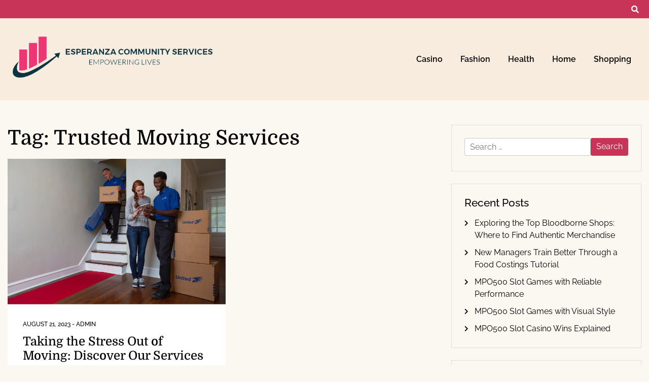

--- FILE ---
content_type: text/html; charset=UTF-8
request_url: https://esperanzacommunityservices.org/tag/trusted-moving-services/
body_size: 6685
content:
<!doctype html>
<html lang="en-US">

<head>
	<meta charset="UTF-8">
	<meta name="viewport" content="width=device-width, initial-scale=1">
	<link rel="profile" href="https://gmpg.org/xfn/11">

	<title>Trusted Moving Services &#8211; Esperanza Community Services</title>
<meta name='robots' content='max-image-preview:large' />
<link rel="alternate" type="application/rss+xml" title="Esperanza Community Services &raquo; Feed" href="https://esperanzacommunityservices.org/feed/" />
<link rel="alternate" type="application/rss+xml" title="Esperanza Community Services &raquo; Trusted Moving Services Tag Feed" href="https://esperanzacommunityservices.org/tag/trusted-moving-services/feed/" />
<style id='wp-img-auto-sizes-contain-inline-css'>
img:is([sizes=auto i],[sizes^="auto," i]){contain-intrinsic-size:3000px 1500px}
/*# sourceURL=wp-img-auto-sizes-contain-inline-css */
</style>

<style id='wp-emoji-styles-inline-css'>

	img.wp-smiley, img.emoji {
		display: inline !important;
		border: none !important;
		box-shadow: none !important;
		height: 1em !important;
		width: 1em !important;
		margin: 0 0.07em !important;
		vertical-align: -0.1em !important;
		background: none !important;
		padding: 0 !important;
	}
/*# sourceURL=wp-emoji-styles-inline-css */
</style>
<link rel='stylesheet' id='wp-block-library-css' href='https://esperanzacommunityservices.org/wp-includes/css/dist/block-library/style.min.css?ver=6.9' media='all' />
<style id='global-styles-inline-css'>
:root{--wp--preset--aspect-ratio--square: 1;--wp--preset--aspect-ratio--4-3: 4/3;--wp--preset--aspect-ratio--3-4: 3/4;--wp--preset--aspect-ratio--3-2: 3/2;--wp--preset--aspect-ratio--2-3: 2/3;--wp--preset--aspect-ratio--16-9: 16/9;--wp--preset--aspect-ratio--9-16: 9/16;--wp--preset--color--black: #000000;--wp--preset--color--cyan-bluish-gray: #abb8c3;--wp--preset--color--white: #ffffff;--wp--preset--color--pale-pink: #f78da7;--wp--preset--color--vivid-red: #cf2e2e;--wp--preset--color--luminous-vivid-orange: #ff6900;--wp--preset--color--luminous-vivid-amber: #fcb900;--wp--preset--color--light-green-cyan: #7bdcb5;--wp--preset--color--vivid-green-cyan: #00d084;--wp--preset--color--pale-cyan-blue: #8ed1fc;--wp--preset--color--vivid-cyan-blue: #0693e3;--wp--preset--color--vivid-purple: #9b51e0;--wp--preset--gradient--vivid-cyan-blue-to-vivid-purple: linear-gradient(135deg,rgb(6,147,227) 0%,rgb(155,81,224) 100%);--wp--preset--gradient--light-green-cyan-to-vivid-green-cyan: linear-gradient(135deg,rgb(122,220,180) 0%,rgb(0,208,130) 100%);--wp--preset--gradient--luminous-vivid-amber-to-luminous-vivid-orange: linear-gradient(135deg,rgb(252,185,0) 0%,rgb(255,105,0) 100%);--wp--preset--gradient--luminous-vivid-orange-to-vivid-red: linear-gradient(135deg,rgb(255,105,0) 0%,rgb(207,46,46) 100%);--wp--preset--gradient--very-light-gray-to-cyan-bluish-gray: linear-gradient(135deg,rgb(238,238,238) 0%,rgb(169,184,195) 100%);--wp--preset--gradient--cool-to-warm-spectrum: linear-gradient(135deg,rgb(74,234,220) 0%,rgb(151,120,209) 20%,rgb(207,42,186) 40%,rgb(238,44,130) 60%,rgb(251,105,98) 80%,rgb(254,248,76) 100%);--wp--preset--gradient--blush-light-purple: linear-gradient(135deg,rgb(255,206,236) 0%,rgb(152,150,240) 100%);--wp--preset--gradient--blush-bordeaux: linear-gradient(135deg,rgb(254,205,165) 0%,rgb(254,45,45) 50%,rgb(107,0,62) 100%);--wp--preset--gradient--luminous-dusk: linear-gradient(135deg,rgb(255,203,112) 0%,rgb(199,81,192) 50%,rgb(65,88,208) 100%);--wp--preset--gradient--pale-ocean: linear-gradient(135deg,rgb(255,245,203) 0%,rgb(182,227,212) 50%,rgb(51,167,181) 100%);--wp--preset--gradient--electric-grass: linear-gradient(135deg,rgb(202,248,128) 0%,rgb(113,206,126) 100%);--wp--preset--gradient--midnight: linear-gradient(135deg,rgb(2,3,129) 0%,rgb(40,116,252) 100%);--wp--preset--font-size--small: 13px;--wp--preset--font-size--medium: 20px;--wp--preset--font-size--large: 36px;--wp--preset--font-size--x-large: 42px;--wp--preset--spacing--20: 0.44rem;--wp--preset--spacing--30: 0.67rem;--wp--preset--spacing--40: 1rem;--wp--preset--spacing--50: 1.5rem;--wp--preset--spacing--60: 2.25rem;--wp--preset--spacing--70: 3.38rem;--wp--preset--spacing--80: 5.06rem;--wp--preset--shadow--natural: 6px 6px 9px rgba(0, 0, 0, 0.2);--wp--preset--shadow--deep: 12px 12px 50px rgba(0, 0, 0, 0.4);--wp--preset--shadow--sharp: 6px 6px 0px rgba(0, 0, 0, 0.2);--wp--preset--shadow--outlined: 6px 6px 0px -3px rgb(255, 255, 255), 6px 6px rgb(0, 0, 0);--wp--preset--shadow--crisp: 6px 6px 0px rgb(0, 0, 0);}:where(.is-layout-flex){gap: 0.5em;}:where(.is-layout-grid){gap: 0.5em;}body .is-layout-flex{display: flex;}.is-layout-flex{flex-wrap: wrap;align-items: center;}.is-layout-flex > :is(*, div){margin: 0;}body .is-layout-grid{display: grid;}.is-layout-grid > :is(*, div){margin: 0;}:where(.wp-block-columns.is-layout-flex){gap: 2em;}:where(.wp-block-columns.is-layout-grid){gap: 2em;}:where(.wp-block-post-template.is-layout-flex){gap: 1.25em;}:where(.wp-block-post-template.is-layout-grid){gap: 1.25em;}.has-black-color{color: var(--wp--preset--color--black) !important;}.has-cyan-bluish-gray-color{color: var(--wp--preset--color--cyan-bluish-gray) !important;}.has-white-color{color: var(--wp--preset--color--white) !important;}.has-pale-pink-color{color: var(--wp--preset--color--pale-pink) !important;}.has-vivid-red-color{color: var(--wp--preset--color--vivid-red) !important;}.has-luminous-vivid-orange-color{color: var(--wp--preset--color--luminous-vivid-orange) !important;}.has-luminous-vivid-amber-color{color: var(--wp--preset--color--luminous-vivid-amber) !important;}.has-light-green-cyan-color{color: var(--wp--preset--color--light-green-cyan) !important;}.has-vivid-green-cyan-color{color: var(--wp--preset--color--vivid-green-cyan) !important;}.has-pale-cyan-blue-color{color: var(--wp--preset--color--pale-cyan-blue) !important;}.has-vivid-cyan-blue-color{color: var(--wp--preset--color--vivid-cyan-blue) !important;}.has-vivid-purple-color{color: var(--wp--preset--color--vivid-purple) !important;}.has-black-background-color{background-color: var(--wp--preset--color--black) !important;}.has-cyan-bluish-gray-background-color{background-color: var(--wp--preset--color--cyan-bluish-gray) !important;}.has-white-background-color{background-color: var(--wp--preset--color--white) !important;}.has-pale-pink-background-color{background-color: var(--wp--preset--color--pale-pink) !important;}.has-vivid-red-background-color{background-color: var(--wp--preset--color--vivid-red) !important;}.has-luminous-vivid-orange-background-color{background-color: var(--wp--preset--color--luminous-vivid-orange) !important;}.has-luminous-vivid-amber-background-color{background-color: var(--wp--preset--color--luminous-vivid-amber) !important;}.has-light-green-cyan-background-color{background-color: var(--wp--preset--color--light-green-cyan) !important;}.has-vivid-green-cyan-background-color{background-color: var(--wp--preset--color--vivid-green-cyan) !important;}.has-pale-cyan-blue-background-color{background-color: var(--wp--preset--color--pale-cyan-blue) !important;}.has-vivid-cyan-blue-background-color{background-color: var(--wp--preset--color--vivid-cyan-blue) !important;}.has-vivid-purple-background-color{background-color: var(--wp--preset--color--vivid-purple) !important;}.has-black-border-color{border-color: var(--wp--preset--color--black) !important;}.has-cyan-bluish-gray-border-color{border-color: var(--wp--preset--color--cyan-bluish-gray) !important;}.has-white-border-color{border-color: var(--wp--preset--color--white) !important;}.has-pale-pink-border-color{border-color: var(--wp--preset--color--pale-pink) !important;}.has-vivid-red-border-color{border-color: var(--wp--preset--color--vivid-red) !important;}.has-luminous-vivid-orange-border-color{border-color: var(--wp--preset--color--luminous-vivid-orange) !important;}.has-luminous-vivid-amber-border-color{border-color: var(--wp--preset--color--luminous-vivid-amber) !important;}.has-light-green-cyan-border-color{border-color: var(--wp--preset--color--light-green-cyan) !important;}.has-vivid-green-cyan-border-color{border-color: var(--wp--preset--color--vivid-green-cyan) !important;}.has-pale-cyan-blue-border-color{border-color: var(--wp--preset--color--pale-cyan-blue) !important;}.has-vivid-cyan-blue-border-color{border-color: var(--wp--preset--color--vivid-cyan-blue) !important;}.has-vivid-purple-border-color{border-color: var(--wp--preset--color--vivid-purple) !important;}.has-vivid-cyan-blue-to-vivid-purple-gradient-background{background: var(--wp--preset--gradient--vivid-cyan-blue-to-vivid-purple) !important;}.has-light-green-cyan-to-vivid-green-cyan-gradient-background{background: var(--wp--preset--gradient--light-green-cyan-to-vivid-green-cyan) !important;}.has-luminous-vivid-amber-to-luminous-vivid-orange-gradient-background{background: var(--wp--preset--gradient--luminous-vivid-amber-to-luminous-vivid-orange) !important;}.has-luminous-vivid-orange-to-vivid-red-gradient-background{background: var(--wp--preset--gradient--luminous-vivid-orange-to-vivid-red) !important;}.has-very-light-gray-to-cyan-bluish-gray-gradient-background{background: var(--wp--preset--gradient--very-light-gray-to-cyan-bluish-gray) !important;}.has-cool-to-warm-spectrum-gradient-background{background: var(--wp--preset--gradient--cool-to-warm-spectrum) !important;}.has-blush-light-purple-gradient-background{background: var(--wp--preset--gradient--blush-light-purple) !important;}.has-blush-bordeaux-gradient-background{background: var(--wp--preset--gradient--blush-bordeaux) !important;}.has-luminous-dusk-gradient-background{background: var(--wp--preset--gradient--luminous-dusk) !important;}.has-pale-ocean-gradient-background{background: var(--wp--preset--gradient--pale-ocean) !important;}.has-electric-grass-gradient-background{background: var(--wp--preset--gradient--electric-grass) !important;}.has-midnight-gradient-background{background: var(--wp--preset--gradient--midnight) !important;}.has-small-font-size{font-size: var(--wp--preset--font-size--small) !important;}.has-medium-font-size{font-size: var(--wp--preset--font-size--medium) !important;}.has-large-font-size{font-size: var(--wp--preset--font-size--large) !important;}.has-x-large-font-size{font-size: var(--wp--preset--font-size--x-large) !important;}
/*# sourceURL=global-styles-inline-css */
</style>

<style id='classic-theme-styles-inline-css'>
/*! This file is auto-generated */
.wp-block-button__link{color:#fff;background-color:#32373c;border-radius:9999px;box-shadow:none;text-decoration:none;padding:calc(.667em + 2px) calc(1.333em + 2px);font-size:1.125em}.wp-block-file__button{background:#32373c;color:#fff;text-decoration:none}
/*# sourceURL=/wp-includes/css/classic-themes.min.css */
</style>
<link rel='stylesheet' id='naami-google-fonts-css' href='https://esperanzacommunityservices.org/wp-content/fonts/10c90e4144e95a1b0f9a894db4d2e352.css?ver=1.0.0' media='all' />
<link rel='stylesheet' id='font-awesome-5-css' href='https://esperanzacommunityservices.org/wp-content/themes/naami/candidthemes/assets/vendors/font-awesome-5/css/all.min.css?ver=6.9' media='all' />
<link rel='stylesheet' id='slick-slider-css-css' href='https://esperanzacommunityservices.org/wp-content/themes/naami/candidthemes/assets/vendors/slick/slick.css?ver=6.9' media='all' />
<link rel='stylesheet' id='naami-style-css' href='https://esperanzacommunityservices.org/wp-content/themes/naami/style.css?ver=1.0.0' media='all' />
<script src="https://esperanzacommunityservices.org/wp-includes/js/jquery/jquery.min.js?ver=3.7.1" id="jquery-core-js"></script>
<script src="https://esperanzacommunityservices.org/wp-includes/js/jquery/jquery-migrate.min.js?ver=3.4.1" id="jquery-migrate-js"></script>
<link rel="https://api.w.org/" href="https://esperanzacommunityservices.org/wp-json/" /><link rel="alternate" title="JSON" type="application/json" href="https://esperanzacommunityservices.org/wp-json/wp/v2/tags/47" /><link rel="EditURI" type="application/rsd+xml" title="RSD" href="https://esperanzacommunityservices.org/xmlrpc.php?rsd" />
<meta name="generator" content="WordPress 6.9" />
		<style type="text/css">
			.site-title,
			.site-description {
				position: absolute;
				clip: rect(1px, 1px, 1px, 1px);
			}

					</style>
<link rel="icon" href="https://esperanzacommunityservices.org/wp-content/uploads/2023/06/cropped-Screenshot_2023-06-05_111605-removebg-preview-32x32.png" sizes="32x32" />
<link rel="icon" href="https://esperanzacommunityservices.org/wp-content/uploads/2023/06/cropped-Screenshot_2023-06-05_111605-removebg-preview-192x192.png" sizes="192x192" />
<link rel="apple-touch-icon" href="https://esperanzacommunityservices.org/wp-content/uploads/2023/06/cropped-Screenshot_2023-06-05_111605-removebg-preview-180x180.png" />
<meta name="msapplication-TileImage" content="https://esperanzacommunityservices.org/wp-content/uploads/2023/06/cropped-Screenshot_2023-06-05_111605-removebg-preview-270x270.png" />
		<style id="wp-custom-css">
			.site-info{display:none}		</style>
		</head>

<body class="archive tag tag-trusted-moving-services tag-47 wp-custom-logo wp-theme-naami hfeed ct-sticky-sidebar">
		<div id="page" class="site">
		<a class="skip-link screen-reader-text" href="#primary">Skip to content</a>

		<header id="masthead" class="site-header">

							<div class='header-top-toggle mbl-show text-center'>
					<a href='#'> <i class='fas fa-chevron-down'></i> </a>
				</div>
				<div class="top-header-wrap mbl-hide">
					<div class="container">
						<div class="flex-row">
							<div class="top-header-left">
																	<nav class="top-menu">

										<div id="top-menu" class="menu"></div>
									</nav><!-- #site-navigation -->
															</div>

							<div class="top-header-right">
																	<div class="social-links">
																			</div>
									<!-- .social-links -->
																	<div class="top-search search-box mbl-hide">
										<button class="search-toggle"><i class="fa fa-search"></i></button>
										<button class="close-btn"><i class="fa fa-times"></i></button>
										<div class="search-section">
											<form role="search" method="get" class="search-form" action="https://esperanzacommunityservices.org/">
				<label>
					<span class="screen-reader-text">Search for:</span>
					<input type="search" class="search-field" placeholder="Search &hellip;" value="" name="s" />
				</label>
				<input type="submit" class="search-submit" value="Search" />
			</form>										</div>
									</div>
															</div>
						</div>
					</div>
				</div>
			
			<div class="main-header-wrap" >
				<div class="container">
					<div class="main-header flex-row">
						<div class="site-branding">
							<a href="https://esperanzacommunityservices.org/" class="custom-logo-link" rel="home"><img width="627" height="174" src="https://esperanzacommunityservices.org/wp-content/uploads/2023/06/Screenshot_2023-06-05_111750-removebg-preview.png" class="custom-logo" alt="Esperanza Community Services" decoding="async" fetchpriority="high" srcset="https://esperanzacommunityservices.org/wp-content/uploads/2023/06/Screenshot_2023-06-05_111750-removebg-preview.png 627w, https://esperanzacommunityservices.org/wp-content/uploads/2023/06/Screenshot_2023-06-05_111750-removebg-preview-300x83.png 300w" sizes="(max-width: 627px) 100vw, 627px" /></a>								<p class="site-title"><a href="https://esperanzacommunityservices.org/" rel="home">Esperanza Community Services</a></p>
															<p class="site-description">Empowering Lives</p>
													</div><!-- .site-branding -->

						<nav id="site-navigation" class="main-navigation">

							<button class="menu-toggle" aria-controls="primary-menu" aria-expanded="false"><i class="fas fa-bars"></i></button>
							<div class="menu-primary-container"><ul id="primary-menu" class="menu"><li id="menu-item-37" class="menu-item menu-item-type-taxonomy menu-item-object-category menu-item-37"><a href="https://esperanzacommunityservices.org/category/casino/">Casino</a></li>
<li id="menu-item-38" class="menu-item menu-item-type-taxonomy menu-item-object-category menu-item-38"><a href="https://esperanzacommunityservices.org/category/fashion/">Fashion</a></li>
<li id="menu-item-39" class="menu-item menu-item-type-taxonomy menu-item-object-category menu-item-39"><a href="https://esperanzacommunityservices.org/category/health/">Health</a></li>
<li id="menu-item-40" class="menu-item menu-item-type-taxonomy menu-item-object-category menu-item-40"><a href="https://esperanzacommunityservices.org/category/home/">Home</a></li>
<li id="menu-item-41" class="menu-item menu-item-type-taxonomy menu-item-object-category menu-item-41"><a href="https://esperanzacommunityservices.org/category/shopping/">Shopping</a></li>
</ul></div>						</nav><!-- #site-navigation -->
													<div class="top-search search-box mbl-show">
								<button class="search-toggle"><i class="fa fa-search"></i></button>
								<button class="close-btn"><i class="fa fa-times"></i></button>
								<div class="search-section">
									<form role="search" method="get" class="search-form" action="https://esperanzacommunityservices.org/">
				<label>
					<span class="screen-reader-text">Search for:</span>
					<input type="search" class="search-field" placeholder="Search &hellip;" value="" name="s" />
				</label>
				<input type="submit" class="search-submit" value="Search" />
			</form>								</div>
							</div>
											</div>
				</div>
			</div>
		</header><!-- #masthead -->

<div class="container">
	
	<div class="main-wrapper">
		<main id="primary" class="site-main ct-post-wrapper">

			
				<header class="page-header">
					<h1 class="page-title">Tag: <span>Trusted Moving Services</span></h1>				</header><!-- .page-header -->

			
<article id="post-131" class="post-131 post type-post status-publish format-standard has-post-thumbnail hentry category-service tag-trusted-moving-services">
	<div class="card-item card-blog-post">
					<div class="card-media">
				
			<a class="post-thumbnail" href="https://esperanzacommunityservices.org/taking-the-stress-out-of-moving-discover-our-services/" aria-hidden="true" tabindex="-1">
				<img width="2560" height="1708" src="https://esperanzacommunityservices.org/wp-content/uploads/2023/08/12-5-scaled.jpg" class="attachment-post-thumbnail size-post-thumbnail wp-post-image" alt="Taking the Stress Out of Moving: Discover Our Services" decoding="async" srcset="https://esperanzacommunityservices.org/wp-content/uploads/2023/08/12-5-scaled.jpg 2560w, https://esperanzacommunityservices.org/wp-content/uploads/2023/08/12-5-300x200.jpg 300w, https://esperanzacommunityservices.org/wp-content/uploads/2023/08/12-5-1024x683.jpg 1024w, https://esperanzacommunityservices.org/wp-content/uploads/2023/08/12-5-768x513.jpg 768w, https://esperanzacommunityservices.org/wp-content/uploads/2023/08/12-5-1536x1025.jpg 1536w, https://esperanzacommunityservices.org/wp-content/uploads/2023/08/12-5-2048x1367.jpg 2048w" sizes="(max-width: 2560px) 100vw, 2560px" />			</a>

			</div>
			<!-- .card-media -->
		
		<div class="card-body">
			<header class="entry-header">
										<div class="entry-meta">
							<span class="posted-on"><a href="https://esperanzacommunityservices.org/taking-the-stress-out-of-moving-discover-our-services/" rel="bookmark"><time class="entry-date published" datetime="2023-08-21T13:08:24+00:00">August 21, 2023</time><time class="updated" datetime="2023-08-24T13:09:41+00:00">August 24, 2023</time></a></span><span class="byline"> - <span class="author vcard"><a class="url fn n" href="https://esperanzacommunityservices.org/author/admin/">admin</a></span></span>						</div><!-- .entry-meta -->
					<h3 class="entry-title"><a href="https://esperanzacommunityservices.org/taking-the-stress-out-of-moving-discover-our-services/" rel="bookmark">Taking the Stress Out of Moving: Discover Our Services</a></h3><span class="cat-links"><a href="https://esperanzacommunityservices.org/category/service/" rel="category tag">Service</a></span>

							</header><!-- .entry-header -->

			<div class="entry-content">
				<p>Whether you are moving your home or your business, our team is equipped with the&hellip;</p>					<a href="https://esperanzacommunityservices.org/taking-the-stress-out-of-moving-discover-our-services/" class="btn read-btn text-uppercase"> Read More </a>
				

							</div><!-- .entry-content -->



		</div>
		<!-- .card-body -->
	</div>
	<!-- .card-item -->





</article><!-- #post-131 -->		</main><!-- #main -->
		
<aside id="secondary" class="widget-area">
	<section id="search-2" class="widget widget_search"><form role="search" method="get" class="search-form" action="https://esperanzacommunityservices.org/">
				<label>
					<span class="screen-reader-text">Search for:</span>
					<input type="search" class="search-field" placeholder="Search &hellip;" value="" name="s" />
				</label>
				<input type="submit" class="search-submit" value="Search" />
			</form></section>
		<section id="recent-posts-2" class="widget widget_recent_entries">
		<h2 class="widget-title">Recent Posts</h2>
		<ul>
											<li>
					<a href="https://esperanzacommunityservices.org/exploring-the-top-bloodborne-shops-where-to-find-authentic-merchandise/">Exploring the Top Bloodborne Shops: Where to Find Authentic Merchandise</a>
									</li>
											<li>
					<a href="https://esperanzacommunityservices.org/new-managers-train-better-through-a-food-costings-tutorial/">New Managers Train Better Through a Food Costings Tutorial</a>
									</li>
											<li>
					<a href="https://esperanzacommunityservices.org/mpo500-slot-games-with-reliable-performance/">MPO500 Slot Games with Reliable Performance</a>
									</li>
											<li>
					<a href="https://esperanzacommunityservices.org/mpo500-slot-games-with-visual-style/">MPO500 Slot Games with Visual Style</a>
									</li>
											<li>
					<a href="https://esperanzacommunityservices.org/mpo500-slot-casino-wins-explained/">MPO500 Slot Casino Wins Explained</a>
									</li>
					</ul>

		</section><section id="nav_menu-2" class="widget widget_nav_menu"><h2 class="widget-title">Categories</h2><div class="menu-primary-container"><ul id="menu-primary" class="menu"><li class="menu-item menu-item-type-taxonomy menu-item-object-category menu-item-37"><a href="https://esperanzacommunityservices.org/category/casino/">Casino</a></li>
<li class="menu-item menu-item-type-taxonomy menu-item-object-category menu-item-38"><a href="https://esperanzacommunityservices.org/category/fashion/">Fashion</a></li>
<li class="menu-item menu-item-type-taxonomy menu-item-object-category menu-item-39"><a href="https://esperanzacommunityservices.org/category/health/">Health</a></li>
<li class="menu-item menu-item-type-taxonomy menu-item-object-category menu-item-40"><a href="https://esperanzacommunityservices.org/category/home/">Home</a></li>
<li class="menu-item menu-item-type-taxonomy menu-item-object-category menu-item-41"><a href="https://esperanzacommunityservices.org/category/shopping/">Shopping</a></li>
</ul></div></section></aside><!-- #secondary -->
	</div>
</div>


<footer id="colophon" class="site-footer">
	
	<div class="footer-bottom">
		<div class="container">
							<div class="social-links">
									</div>
						<div class="site-info">
				<div class="copyright-text">
					Copyright All Rights Reserved © 2023				</div>
				<a href="https://wordpress.org/">
					Proudly powered by WordPress				</a>
				<span class="sep"> | </span>
				Theme: Naami by <a href="https://www.candidthemes.com/">Candid Themes</a>.			</div>
		</div>
	</div>
	<!-- .footer-bottom -->
</footer><!-- #colophon -->
</div><!-- #page -->

	<a href="javascript:void(0);" class="footer-go-to-top go-to-top"><i class="fas fa-chevron-up"></i></a>

<script type="speculationrules">
{"prefetch":[{"source":"document","where":{"and":[{"href_matches":"/*"},{"not":{"href_matches":["/wp-*.php","/wp-admin/*","/wp-content/uploads/*","/wp-content/*","/wp-content/plugins/*","/wp-content/themes/naami/*","/*\\?(.+)"]}},{"not":{"selector_matches":"a[rel~=\"nofollow\"]"}},{"not":{"selector_matches":".no-prefetch, .no-prefetch a"}}]},"eagerness":"conservative"}]}
</script>
<script src="https://esperanzacommunityservices.org/wp-content/themes/naami/candidthemes/assets/vendors/slick/slick.js?ver=1.0.0" id="slick-slider-js-js"></script>
<script src="https://esperanzacommunityservices.org/wp-content/themes/naami/js/navigation.js?ver=1.0.0" id="naami-navigation-js"></script>
<script src="https://esperanzacommunityservices.org/wp-content/themes/naami/candidthemes/assets/js/custom.js?ver=1.0.0" id="naami-custom-js-js"></script>
<script src="https://esperanzacommunityservices.org/wp-content/themes/naami/candidthemes/assets/js/theia-sticky-sidebar.js?ver=1.0.0" id="theia-sticky-sidebar-js"></script>
<script id="wp-emoji-settings" type="application/json">
{"baseUrl":"https://s.w.org/images/core/emoji/17.0.2/72x72/","ext":".png","svgUrl":"https://s.w.org/images/core/emoji/17.0.2/svg/","svgExt":".svg","source":{"concatemoji":"https://esperanzacommunityservices.org/wp-includes/js/wp-emoji-release.min.js?ver=6.9"}}
</script>
<script type="module">
/*! This file is auto-generated */
const a=JSON.parse(document.getElementById("wp-emoji-settings").textContent),o=(window._wpemojiSettings=a,"wpEmojiSettingsSupports"),s=["flag","emoji"];function i(e){try{var t={supportTests:e,timestamp:(new Date).valueOf()};sessionStorage.setItem(o,JSON.stringify(t))}catch(e){}}function c(e,t,n){e.clearRect(0,0,e.canvas.width,e.canvas.height),e.fillText(t,0,0);t=new Uint32Array(e.getImageData(0,0,e.canvas.width,e.canvas.height).data);e.clearRect(0,0,e.canvas.width,e.canvas.height),e.fillText(n,0,0);const a=new Uint32Array(e.getImageData(0,0,e.canvas.width,e.canvas.height).data);return t.every((e,t)=>e===a[t])}function p(e,t){e.clearRect(0,0,e.canvas.width,e.canvas.height),e.fillText(t,0,0);var n=e.getImageData(16,16,1,1);for(let e=0;e<n.data.length;e++)if(0!==n.data[e])return!1;return!0}function u(e,t,n,a){switch(t){case"flag":return n(e,"\ud83c\udff3\ufe0f\u200d\u26a7\ufe0f","\ud83c\udff3\ufe0f\u200b\u26a7\ufe0f")?!1:!n(e,"\ud83c\udde8\ud83c\uddf6","\ud83c\udde8\u200b\ud83c\uddf6")&&!n(e,"\ud83c\udff4\udb40\udc67\udb40\udc62\udb40\udc65\udb40\udc6e\udb40\udc67\udb40\udc7f","\ud83c\udff4\u200b\udb40\udc67\u200b\udb40\udc62\u200b\udb40\udc65\u200b\udb40\udc6e\u200b\udb40\udc67\u200b\udb40\udc7f");case"emoji":return!a(e,"\ud83e\u1fac8")}return!1}function f(e,t,n,a){let r;const o=(r="undefined"!=typeof WorkerGlobalScope&&self instanceof WorkerGlobalScope?new OffscreenCanvas(300,150):document.createElement("canvas")).getContext("2d",{willReadFrequently:!0}),s=(o.textBaseline="top",o.font="600 32px Arial",{});return e.forEach(e=>{s[e]=t(o,e,n,a)}),s}function r(e){var t=document.createElement("script");t.src=e,t.defer=!0,document.head.appendChild(t)}a.supports={everything:!0,everythingExceptFlag:!0},new Promise(t=>{let n=function(){try{var e=JSON.parse(sessionStorage.getItem(o));if("object"==typeof e&&"number"==typeof e.timestamp&&(new Date).valueOf()<e.timestamp+604800&&"object"==typeof e.supportTests)return e.supportTests}catch(e){}return null}();if(!n){if("undefined"!=typeof Worker&&"undefined"!=typeof OffscreenCanvas&&"undefined"!=typeof URL&&URL.createObjectURL&&"undefined"!=typeof Blob)try{var e="postMessage("+f.toString()+"("+[JSON.stringify(s),u.toString(),c.toString(),p.toString()].join(",")+"));",a=new Blob([e],{type:"text/javascript"});const r=new Worker(URL.createObjectURL(a),{name:"wpTestEmojiSupports"});return void(r.onmessage=e=>{i(n=e.data),r.terminate(),t(n)})}catch(e){}i(n=f(s,u,c,p))}t(n)}).then(e=>{for(const n in e)a.supports[n]=e[n],a.supports.everything=a.supports.everything&&a.supports[n],"flag"!==n&&(a.supports.everythingExceptFlag=a.supports.everythingExceptFlag&&a.supports[n]);var t;a.supports.everythingExceptFlag=a.supports.everythingExceptFlag&&!a.supports.flag,a.supports.everything||((t=a.source||{}).concatemoji?r(t.concatemoji):t.wpemoji&&t.twemoji&&(r(t.twemoji),r(t.wpemoji)))});
//# sourceURL=https://esperanzacommunityservices.org/wp-includes/js/wp-emoji-loader.min.js
</script>

</body>

</html>

<!-- Page cached by LiteSpeed Cache 7.7 on 2026-01-16 18:32:41 -->

--- FILE ---
content_type: text/css
request_url: https://esperanzacommunityservices.org/wp-content/themes/naami/style.css?ver=1.0.0
body_size: 9592
content:
/*!
Theme Name: Naami
Theme URI: https://www.candidthemes.com/themes/naami
Author: candidthemes
Author URI: https://www.candidthemes.com/
Description: Brand new blog theme - "Naami". This theme has been carefully crafted to provide the perfect platform for bloggers who want to showcase their content in a visually appealing and engaging way. With its clean and modern design, Naami is fully responsive, meaning that your blog will look great on any device. The theme comes with a range of customization options, allowing you to personalize your blog to suit your individual style and needs. Naami is designed with readability in mind, with clear typography and plenty of white space to ensure that your content is easy to read and navigate. The theme also includes a range of post formats, allowing you to mix and match different types of content, from text and images to video and audio. One of the key features of Naami is its flexibility. The theme comes with a range of pre-designed templates and layouts, as well as a powerful page builder, allowing you to create custom pages and post layouts with ease. This means that you can create a blog that truly reflects your personality and style, without having to worry about any technical know-how. Naami is also fully compatible with a range of popular WordPress plugins, including WooCommerce, Jetpack, and Contact Form 7. This means that you can easily add e-commerce functionality, social sharing buttons, and contact forms to your blog, without having to worry about any compatibility issues. Whether you're a seasoned blogger or just starting out, Naami is the perfect theme for anyone looking to create a professional, stylish, and engaging blog. So why wait? Download Naami today and start sharing your thoughts and ideas with the world!
Version: 1.0.1
Requires at least: 5.5
Tested up to: 6.2
Requires PHP: 5.2
License: GNU General Prefer License v2 or later
License URI: http://www.gnu.org/licenses/gpl-2.0.html
Text Domain: naami
Tags:  grid-layout, one-column, two-columns, left-sidebar, custom-background, custom-logo, custom-menu, featured-images, translation-ready, footer-widgets, custom-colors, custom-header, editor-style, rtl-language-support, theme-options, threaded-comments, block-styles, blog, news, entertainment

This theme, like WordPress, is licensed under the GPL.
Use it to make something cool, have fun, and share what you've learned.

Naami is based on Underscores https://underscores.me/, (C) 2012-2020 Automattic, Inc.
Underscores is distributed under the terms of the GNU GPL v2 or later.

Normalizing styles have been helped along thanks to the fine work of
Nicolas Gallagher and Jonathan Neal https://necolas.github.io/normalize.css/
*/

:root {
	--container-width: 1400px;
	--primary-color: #020202;
	--secondary-color: #c83458;
	--tertiary-color: var(--secondary-color);
	--primary-font: 'Raleway', sans-serif;
	--secondary-font: 'Domine', serif;
}

/*--------------------------------------------------------------
>>> TABLE OF CONTENTS:
----------------------------------------------------------------
# Generic
	- Normalize
	- Box sizing
# Base
	- Typography
	- Elements
	- Links
	- Forms
## Layouts
# Components
	- Navigation
	- Posts and pages
	- Comments
	- Widgets
	- Media
	- Captions
	- Galleries
# plugins
	- Jetpack infinite scroll
# Utilities
	- Accessibility
	- Alignments

--------------------------------------------------------------*/

/*--------------------------------------------------------------
# Generic
--------------------------------------------------------------*/

/* Normalize
--------------------------------------------- */

/*! normalize.css v8.0.1 | MIT License | github.com/necolas/normalize.css */

/* Document
	 ========================================================================== */

/**
 * 1. Correct the line height in all browsers.
 * 2. Prevent adjustments of font size after orientation changes in iOS.
 */
html {
	line-height: 1.15;
	-webkit-text-size-adjust: 100%;
}

/* Sections
	 ========================================================================== */



/**
 * Render the `main` element consistently in IE.
 */
main {
	display: block;
}

/**
 * Correct the font size and margin on `h1` elements within `section` and
 * `article` contexts in Chrome, Firefox, and Safari.
 */
h1 {
	font-size: 2em;
	margin: 0.67em 0;
}

/* Grouping content
	 ========================================================================== */

/**
 * 1. Add the correct box sizing in Firefox.
 * 2. Show the overflow in Edge and IE.
 */
hr {
	box-sizing: content-box;
	height: 0;
	overflow: visible;
}

/**
 * 1. Correct the inheritance and scaling of font size in all browsers.
 * 2. Correct the odd `em` font sizing in all browsers.
 */
pre {
	font-family: monospace, monospace;
	font-size: 1em;
}

/* Text-level semantics
	 ========================================================================== */

/**
 * Remove the gray background on active links in IE 10.
 */
a {
	background-color: transparent;
}

/**
 * 1. Remove the bottom border in Chrome 57-
 * 2. Add the correct text decoration in Chrome, Edge, IE, Opera, and Safari.
 */
abbr[title] {
	border-bottom: none;
	text-decoration: underline;
	text-decoration: underline dotted;
}

/**
 * Add the correct font weight in Chrome, Edge, and Safari.
 */
b,
strong {
	font-weight: bolder;
}

/**
 * 1. Correct the inheritance and scaling of font size in all browsers.
 * 2. Correct the odd `em` font sizing in all browsers.
 */
code,
kbd,
samp {
	font-family: monospace, monospace;
	font-size: 1em;
}

/**
 * Add the correct font size in all browsers.
 */
small {
	font-size: 80%;
}

/**
 * Prevent `sub` and `sup` elements from affecting the line height in
 * all browsers.
 */
sub,
sup {
	font-size: 75%;
	line-height: 0;
	position: relative;
	vertical-align: baseline;
}

sub {
	bottom: -0.25em;
}

sup {
	top: -0.5em;
}

/* Embedded content
	 ========================================================================== */

/**
 * Remove the border on images inside links in IE 10.
 */
img {
	border-style: none;
}

/* Forms
	 ========================================================================== */

/**
 * 1. Change the font styles in all browsers.
 * 2. Remove the margin in Firefox and Safari.
 */
button,
input,
optgroup,
select,
textarea {
	font-family: inherit;
	font-size: 100%;
	line-height: 1.15;
	margin: 0;
}

/**
 * Show the overflow in IE.
 * 1. Show the overflow in Edge.
 */
button,
input {
	overflow: visible;
}

/**
 * Remove the inheritance of text transform in Edge, Firefox, and IE.
 * 1. Remove the inheritance of text transform in Firefox.
 */
button,
select {
	text-transform: none;
}

/**
 * Correct the inability to style clickable types in iOS and Safari.
 */
button,
[type="button"],
[type="reset"],
[type="submit"] {
	appearance: button;
	-webkit-appearance: button;
}

/**
 * Remove the inner border and padding in Firefox.
 */
button::-moz-focus-inner,
[type="button"]::-moz-focus-inner,
[type="reset"]::-moz-focus-inner,
[type="submit"]::-moz-focus-inner {
	border-style: none;
	padding: 0;
}

/**
 * Restore the focus styles unset by the previous rule.
 */
button:-moz-focusring,
[type="button"]:-moz-focusring,
[type="reset"]:-moz-focusring,
[type="submit"]:-moz-focusring {
	outline: 1px dotted ButtonText;
}

/**
 * Correct the padding in Firefox.
 */
fieldset {
	padding: 0.35em 0.75em 0.625em;
}

/**
 * 1. Correct the text wrapping in Edge and IE.
 * 2. Correct the color inheritance from `fieldset` elements in IE.
 * 3. Remove the padding so developers are not caught out when they zero out
 *		`fieldset` elements in all browsers.
 */
legend {
	box-sizing: border-box;
	color: inherit;
	display: table;
	max-width: 100%;
	padding: 0;
	white-space: normal;
}

/**
 * Add the correct vertical alignment in Chrome, Firefox, and Opera.
 */
progress {
	vertical-align: baseline;
}

/**
 * Remove the default vertical scrollbar in IE 10+.
 */
textarea {
	overflow: auto;
}

/**
 * 1. Add the correct box sizing in IE 10.
 * 2. Remove the padding in IE 10.
 */
[type="checkbox"],
[type="radio"] {
	box-sizing: border-box;
	padding: 0;
}

/**
 * Correct the cursor style of increment and decrement buttons in Chrome.
 */
[type="number"]::-webkit-inner-spin-button,
[type="number"]::-webkit-outer-spin-button {
	height: auto;
}

/**
 * 1. Correct the odd appearance in Chrome and Safari.
 * 2. Correct the outline style in Safari.
 */
[type="search"] {
	appearance: textfield;
	-webkit-appearance: textfield;
	outline-offset: -2px;
}

/**
 * Remove the inner padding in Chrome and Safari on macOS.
 */
[type="search"]::-webkit-search-decoration {
	-webkit-appearance: none;
}

/**
 * 1. Correct the inability to style clickable types in iOS and Safari.
 * 2. Change font properties to `inherit` in Safari.
 */
::-webkit-file-upload-button {
	-webkit-appearance: button;
	font: inherit;
}

/* Interactive
	 ========================================================================== */

/*
 * Add the correct display in Edge, IE 10+, and Firefox.
 */
details {
	display: block;
}

/*
 * Add the correct display in all browsers.
 */
summary {
	display: list-item;
}

/* Misc
	 ========================================================================== */

/**
 * Add the correct display in IE 10+.
 */
template {
	display: none;
}

/**
 * Add the correct display in IE 10.
 */
[hidden] {
	display: none;
}

/* Box sizing
--------------------------------------------- */

/* Inherit box-sizing to more easily change it's value on a component level.
@link http://css-tricks.com/inheriting-box-sizing-probably-slightly-better-best-practice/ */
*,
*::before,
*::after {
	box-sizing: inherit;
}

html {
	box-sizing: border-box;
}

/*--------------------------------------------------------------
# Base
--------------------------------------------------------------*/

/* Typography
--------------------------------------------- */
body,
button,
input,
select,
optgroup,
textarea {
	color: #404040;
	font-family: -apple-system, BlinkMacSystemFont, "Segoe UI", Roboto, Oxygen-Sans, Ubuntu, Cantarell, "Helvetica Neue", sans-serif;
	font-size: 1rem;
	line-height: 1.5;
}

p {
	margin-bottom: 1rem;
}

dfn,
cite,
em,
i {
	font-style: italic;
}

blockquote {
	margin: 0 1.5em;
}

address {
	margin: 0 0 1.5em;
}

pre {
	background: #eee;
	font-family: "Courier 10 Pitch", courier, monospace;
	line-height: 1.6;
	margin-bottom: 1.6em;
	max-width: 100%;
	overflow: auto;
	padding: 1.6em;
}

code,
kbd,
tt,
var {
	font-family: monaco, consolas, "Andale Mono", "DejaVu Sans Mono", monospace;
}

abbr,
acronym {
	border-bottom: 1px dotted #666;
	cursor: help;
}

mark,
ins {
	background: #fff9c0;
	text-decoration: none;
}

big {
	font-size: 125%;
}

/* SLICK SLIDER */
.slick-dots {
	display: flex;
	column-gap: 10px;
	margin: 0;
	padding: 0;
	list-style: none;
}

.slick-dots button {
	width: 10px;
	height: 10px;
	border-radius: 50%;
	font-size: 0;
	padding: 5px;
	background-color: #7e7c79;
	border-color: #7e7c79;
}

.slick-dots li button:hover,
.slick-dots li button:focus,
.slick-dots .slick-active button {
	background-color: var(--secondary-color);
	border-color: var(--secondary-color);
}

/* Elements
--------------------------------------------- */

body {
	font-family: var(--primary-font);
	margin: 0;
	color: var(--primary-color);
	background: #FBF8F1;
}

hr {
	background-color: #ccc;
	border: 0;
	height: 1px;
	margin-bottom: 1.5em;
}

ul,
ol {
	margin: 0 0 1.5em 0em;
}

ul {
	list-style: disc;
}

ol {
	list-style: decimal;
}

li>ul,
li>ol {
	margin-bottom: 0;
}

dt {
	font-weight: 700;
}

dd {
	margin: 0 1.5em 1.5em;
}

/* Make sure embeds and iframes fit their containers. */
embed,
iframe,
object {
	max-width: 100%;
}

img {
	height: auto;
	max-width: 100%;
}

figure {
	margin: 1em 0;
}

table {
	margin: 0 0 1.5em;
	width: 100%;
}

/* Links
--------------------------------------------- */
a {
	color: #4169e1;
}

a:visited {
	color: #800080;
}

a:hover,
a:focus,
a:active {
	color: #191970;
}

a:focus {
	outline: thin dotted;
}

a:hover,
a:active {
	outline: 0;
}

/* Forms
--------------------------------------------- */
button,
input[type="button"],
input[type="reset"],
input[type="submit"] {
	border: 1px solid var(--secondary-color);
	border-radius: 3px;
	background: var(--secondary-color);
	color: #fff;
	line-height: 1;
	height: 35px;
	width: auto;
	padding: 0 10px;
	text-align: center;
	font-family: var(--primary-font);
	cursor: pointer;
}

button:hover,
input[type="button"]:hover,
input[type="reset"]:hover,
input[type="submit"]:hover {
	border-color: var(--secondary-color);
}

button:active,
button:focus,
input[type="button"]:active,
input[type="button"]:focus,
input[type="reset"]:active,
input[type="reset"]:focus,
input[type="submit"]:active,
input[type="submit"]:focus {
	border-color: #aaa #bbb #bbb;
}

input[type="text"],
input[type="email"],
input[type="url"],
input[type="password"],
input[type="search"],
input[type="number"],
input[type="tel"],
input[type="range"],
input[type="date"],
input[type="month"],
input[type="week"],
input[type="time"],
input[type="datetime"],
input[type="datetime-local"],
input[type="color"],
textarea {
	color: #666;
	border: 1px solid #ccc;
	border-radius: 3px;
	padding: 3px 10px;
	height: 35px;
	font-family: var(--primary-font);
}

input[type="text"]:focus,
input[type="email"]:focus,
input[type="url"]:focus,
input[type="password"]:focus,
input[type="search"]:focus,
input[type="number"]:focus,
input[type="tel"]:focus,
input[type="range"]:focus,
input[type="date"]:focus,
input[type="month"]:focus,
input[type="week"]:focus,
input[type="time"]:focus,
input[type="datetime"]:focus,
input[type="datetime-local"]:focus,
input[type="color"]:focus,
textarea:focus {
	color: #111;
}

select {
	border: 1px solid #ccc;
}

textarea {
	width: 100%;
}

/*--------------------------------------------------------------
# Layouts
--------------------------------------------------------------*/

/*--------------------------------------------------------------
# Components
--------------------------------------------------------------*/

/* Navigation
--------------------------------------------- */
.main-navigation {
	display: block;
	width: 100%;
}

.main-navigation ul {
	display: none;
	list-style: none;
	margin: 0;
	padding-left: 0;
}

.main-navigation ul ul {
	box-shadow: 0 3px 3px rgba(0, 0, 0, 0.2);
}

.main-navigation ul ul ul {
	left: -999em;
	top: 0;
}

.main-navigation ul ul li:hover>ul,
.main-navigation ul ul li.focus>ul {
	display: block;
	left: auto;
}

.main-navigation ul li:hover>ul,
.main-navigation ul li.focus>ul {
	left: auto;
}

.main-navigation li {
	position: relative;
}

.main-navigation a {
	display: block;
	text-decoration: none;
	padding: 10px 14px;
	font-weight: 600;
}

@media screen and (min-width: 901px) {
	.main-navigation ul ul {
		position: absolute;
		top: 100%;
		left: -999em;
		z-index: 99999;
	}

}

/* Small menu. */
.menu-toggle {
	width: 40px;
	display: block;
}

.main-navigation.toggled ul {
	display: block;
}

@media screen and (min-width: 901px) {

	.menu-toggle {
		display: none;
	}

	.main-navigation ul {
		display: flex;
		flex-wrap: wrap;
		justify-content: flex-end;
	}

	.menu-primary-container {
		width: 100%;
	}
}

.site-main .comment-navigation,
.site-main .posts-navigation,
.site-main .post-navigation {
	margin: 1.5em 0 1.5em;
	grid-column: -3/-1;
}

.comment-navigation .nav-links,
.posts-navigation .nav-links,
.post-navigation .nav-links {
	display: flex;
	gap: 10px;
}

.comment-navigation .nav-previous,
.posts-navigation .nav-previous,
.post-navigation .nav-previous {
	flex: 1 0 49%;
}

.comment-navigation .nav-previous a::before,
.posts-navigation .nav-previous a::before,
.post-navigation .nav-previous a::before {
	content: '\f100';
	font-family: "Font Awesome 5 Free";
	font-weight: 700;
	font-size: 14px;
	padding-right: 5px;
}

.comment-navigation .nav-next,
.posts-navigation .nav-next,
.post-navigation .nav-next {
	text-align: end;
	flex: 1 0 49%;
}

.comment-navigation .nav-next a::after,
.posts-navigation .nav-next a::after,
.post-navigation .nav-next a::after {
	content: '\f101';
	font-family: "Font Awesome 5 Free";
	font-weight: 600;
	font-size: 14px;
	padding-left: 7px;
}

.comment-navigation .nav-links a,
.posts-navigation .nav-links a,
.post-navigation .nav-links a {
	display: inline-block;
	padding: 10px 15px;
	border-radius: 5px;
	background: var(--tertiary-color);
	color: #fff;
	transition: all 0.3s ease-in-out;
	font-size: 14px;
	font-weight: 600;
	text-decoration: none;
}

.comment-navigation .nav-links a:hover,
.posts-navigation .nav-links a:hover,
.post-navigation .nav-links a:hover {
	background: var(--primary-color);
	color: #fff;
}

.post-navigation .nav-links .nav-subtitle {
	display: none;
}

/* Posts and pages
--------------------------------------------- */
.sticky {
	display: block;
}

/* .post,
.page {
	margin: 0 0 1.5em;
} */

.updated:not(.published) {
	display: none;
}

.page-content,
.entry-content,
.entry-summary {
	margin: 1.5em 0 0;
}

.entry-content p {
	line-height: 1.7;
}

.page-links {
	clear: both;
	margin: 0 0 1.5em;
}

.post-page-numbers.current {
	font-weight: 500;
	color: var(--secondary-color);
}

/* Comments
--------------------------------------------- */
.comment-content a {
	word-wrap: break-word;
}

.bypostauthor {
	display: block;
}

/* BREADCRUMBS
--------------------------------------------- */
#breadcrumbs,
.theme-breadcrumb-wrapper {
	margin-top: 3rem;
}

.theme-breadcrumb-wrapper a,
#breadcrumbs a {
	text-decoration: none;
	font-size: 16px;
}

.theme-breadcrumb-wrapper .breadcrumb_last,
.theme-breadcrumb-wrapper .last,
#breadcrumbs .breadcrumb_last {
	color: var(--secondary-color)
}

.theme-breadcrumb-wrapper+.main-wrapper,
#breadcrumbs+.main-wrapper {
	margin-top: 1.5rem;
}

/* Widgets
--------------------------------------------- */
.widget {
	margin: 0 0 1.5em;
}

.widget select {
	max-width: 100%;
}

/* Media
--------------------------------------------- */
.page-content .wp-smiley,
.entry-content .wp-smiley,
.comment-content .wp-smiley {
	border: none;
	margin-bottom: 0;
	margin-top: 0;
	padding: 0;
}

/* Make sure logo link wraps around logo image. */
.custom-logo-link {
	display: inline-block;
}

/* Captions
--------------------------------------------- */
.wp-caption {
	margin-bottom: 1.5em;
	max-width: 100%;
}

.wp-caption img[class*="wp-image-"] {
	display: block;
	margin-left: auto;
	margin-right: auto;
}

.wp-caption .wp-caption-text {
	margin: 0.8075em 0;
}

.wp-caption-text {
	text-align: center;
}

/* Galleries
--------------------------------------------- */
.gallery {
	margin-bottom: 1.5em;
	display: grid;
	grid-gap: 1.5em;
}

.gallery-item {
	display: inline-block;
	text-align: center;
	width: 100%;
}

.gallery-columns-2 {
	grid-template-columns: repeat(2, 1fr);
}

.gallery-columns-3 {
	grid-template-columns: repeat(3, 1fr);
}

.gallery-columns-4 {
	grid-template-columns: repeat(4, 1fr);
}

.gallery-columns-5 {
	grid-template-columns: repeat(5, 1fr);
}

.gallery-columns-6 {
	grid-template-columns: repeat(6, 1fr);
}

.gallery-columns-7 {
	grid-template-columns: repeat(7, 1fr);
}

.gallery-columns-8 {
	grid-template-columns: repeat(8, 1fr);
}

.gallery-columns-9 {
	grid-template-columns: repeat(9, 1fr);
}

.gallery-caption {
	display: block;
}

/*--------------------------------------------------------------
# Plugins
--------------------------------------------------------------*/

/* Jetpack infinite scroll
--------------------------------------------- */

/* Hide the Posts Navigation and the Footer when Infinite Scroll is in use. */
.infinite-scroll .posts-navigation,
.infinite-scroll.neverending .site-footer {
	display: none;
}

/* Re-display the Theme Footer when Infinite Scroll has reached its end. */
.infinity-end.neverending .site-footer {
	display: block;
}

/*--------------------------------------------------------------
# Utilities
--------------------------------------------------------------*/

/* Accessibility
--------------------------------------------- */

/* Text meant only for screen readers. */
.screen-reader-text {
	border: 0;
	clip: rect(1px, 1px, 1px, 1px);
	clip-path: inset(50%);
	height: 1px;
	margin: -1px;
	overflow: hidden;
	padding: 0;
	position: absolute !important;
	width: 1px;
	word-wrap: normal !important;
}

.screen-reader-text:focus {
	background-color: #f1f1f1;
	border-radius: 3px;
	box-shadow: 0 0 2px 2px rgba(0, 0, 0, 0.6);
	clip: auto !important;
	clip-path: none;
	color: #21759b;
	display: block;
	font-size: 0.875rem;
	font-weight: 700;
	height: auto;
	left: 5px;
	line-height: normal;
	padding: 15px 23px 14px;
	text-decoration: none;
	top: 5px;
	width: auto;
	z-index: 100000;
}

/* Do not show the outline on the skip link target. */
#primary[tabindex="-1"]:focus {
	outline: 0;
}

/* Alignments
--------------------------------------------- */
.alignleft {

	/*rtl:ignore*/
	float: left;

	/*rtl:ignore*/
	margin-right: 1.5em;
	margin-bottom: 1.5em;
}

.alignright {

	/*rtl:ignore*/
	float: right;

	/*rtl:ignore*/
	margin-left: 1.5em;
	margin-bottom: 1.5em;
}

.aligncenter {
	clear: both;
	display: block;
	margin-left: auto;
	margin-right: auto;
	margin-bottom: 1.5em;
}


/*** Global ***/






.container {
	max-width: var(--container-width);
	margin: 0 auto;
	padding: 0 15px;
}

.flex-row {
	display: -webkit-box;
	display: -ms-flexbox;
	display: flex;
}

@media only screen and (max-width: 800px) {
	.container .flex-row {
		flex-wrap: wrap;
	}
}

h1,
h2,
h3,
h4,
h5,
h6 {
	font-family: var(--secondary-font);
	font-weight: 500;
}

h1 {
	font-size: 2rem;
	line-height: 1.3;
}

h2 {
	font-size: 2.25rem;
	line-height: 1.2;
}

h3 {
	font-size: 1.75rem;
	line-height: 1.2;
}

h4 {
	font-size: 1.5rem;
	font-weight: 400;
}

h5 {
	font-size: 1.25rem;
	font-weight: 400;
}

h6 {
	font-size: 1rem;
	line-height: 1.3;
}

@media screen and (min-width: 600px) {
	h1 {
		font-size: 2.5rem;
	}

}

a,
a:visited {
	-webkit-transition: all 0.2s ease;
	transition: all 0.2s ease;
	color: var(--primary-color);
}

a:hover,
a:focus,
a:active,
a:visited:hover,
a:visited:focus,
a:visited:active {
	color: var(--secondary-color);
	/* background-size: 100% 1px; */
}

.text-center {
	text-align: center;
}

.text-right {
	text-align: right;
}

.site-wrapper {
	padding: 30px 0;
}

.main-wrapper {
	margin: 3rem 0;
	display: flex;
	-webkit-column-gap: 60px;
	column-gap: 60px;
}

.main-wrapper main {
	width: 70%;
}

.main-wrapper aside {
	width: 30%;
}

@media only screen and (max-width: 900px) {
	.main-wrapper {
		column-gap: 0;
		flex-wrap: wrap;
	}

	.main-wrapper main,
	.main-wrapper aside {
		width: 100%;
	}
}

.main-wrapper .site-main.ct-post-wrapper>div {
	display: flex;
	flex-wrap: wrap;
	row-gap: 15px;
}

.main-wrapper .site-main.ct-post-wrapper .feat-post-section,
.main-wrapper .site-main.ct-post-wrapper>div .page-header {
	grid-column: 1/ -1;
}

.main-wrapper .site-main.ct-post-wrapper>div .page-header .page-title {
	margin: 0;
}

@media screen and (min-width: 481px) {
	.main-wrapper .site-main.ct-post-wrapper>div {
		display: grid;
		grid-template-columns: repeat(2, 1fr);
		column-gap: 15px;
	}
}

@media screen and (min-width: 1450px) {
	.main-wrapper .site-main.ct-post-wrapper>div {
		gap: 30px;
	}
}



.page-title {
	margin-top: 0;
}

.archive-description {
	margin-bottom: 2rem;
}

.widget-title,
.widget_block h2 {
	font-size: 1.3rem;
	margin: 0 0 1rem 0;
	font-family: var(--primary-font);
}



/*	Go To Top Button Design CSS */

.footer-go-to-top {
	font-size: 14px;
	color: #fff;
	background-color: #3a465c;
	position: fixed;
	bottom: 30px;
	right: 30px;
	opacity: 0;
	z-index: 20;
	height: 40px;
	width: 40px;
	line-height: 40px;
	border-radius: 4px;
	text-align: center;
}

.footer-go-to-top.show {
	opacity: 1;
}

.footer-go-to-top:hover,
.footer-go-to-top:focus {
	bottom: 35px;
	color: #fff;
	background-color: var(--primary-color)
}


/* Social Links CSS */

ul.social-menu {
	padding-left: 0;
	margin: 0;
	list-style: none;
	display: flex;
	align-items: center;
	gap: 10px;
}

ul.social-menu li {
	display: inline-block;
}

/* Social Menu
--------------------------------------------- */

ul.social-menu,
ul.wp-block-social-links {
	padding: 0;
	margin: 0;
	list-style-type: none;
	display: flex;
	flex-wrap: wrap;
}

.social-menu li a {
	width: 20px;
	height: 20px;
	line-height: 20px;
	overflow: hidden;
	display: inline-block;
	text-align: center;
	font-size: 0;
	color: #454d59;
	vertical-align: middle;
}

.social-menu li a:before {
	display: inline-block;
	font-family: "Font Awesome 5 Brands";
	vertical-align: middle;
	font-size: 16px;
}

.social-menu li a.website:before {
	content: "\f08e";
}

.social-menu li a[href*="facebook.com"]:before {
	content: '\f39e';
}

.social-menu li a[href*="twitter.com"]:before {
	content: '\f099';
}

.social-menu li a[href*="linked.com"]:before,
.social-menu li a[href*="linkedin.com"]:before {
	content: '\f0e1';
}

.social-menu li a[href*="github.com"]:before {
	content: '\f09b';
}

.social-menu li a[href*="instagram.com"]:before {
	content: '\f16d';
}

.social-menu li a[href*="pinterest.com"]:before,
.social-menu li a[href*="pinterest.com"]:before {
	content: '\f0d2';
}

.social-menu li a[href*="youtube.com"]:before {
	content: '\f167';
}

.social-menu li a[href*="vk.com"]:before {
	content: '\f189';
}

.social-menu li a[href*="telegram.com"]:before,
.social-menu li a[href*="t.me"]:before {
	content: '\f2c6';
}

.social-menu li a[href*="weibo.com"]:before {
	content: "\f18a";
}

.social-menu li a[href*="dribbble.com"]:before {
	content: "\f17d";
}

.social-menu li a[href*="bitbucket.org"]:before {
	content: "\f171";
}

.social-menu li a[href*="codepen.io"]:before {
	content: "\f1cb";
}

.social-menu li a[href*="flickr.com"]:before {
	content: "\f16e";
}

.social-menu li a[href$="/feed/"]:before {
	content: "\f09e";
}

.social-menu li a[href*="foursquare.com"]:before {
	content: "\f180";
}

.social-menu li a[href*="tumblr.com"]:before {
	content: "\f173";
}

.social-menu li a[href*="reddit.com"]:before {
	content: "\f1a1";
}

.social-menu li a[href*="vimeo.com"]:before {
	content: "\f194";
}

.social-menu li a[href*="digg.com"]:before {
	content: "\f1a6";
}

.social-menu li a[href*="twitch.tv"]:before {
	content: "\f1e8";
}

.social-menu li a[href*="stumbleupon.com"]:before {
	content: "\f1a4";
}

.social-menu li a[href*="delicious.com"]:before {
	content: "\f1a5";
}

.social-menu li a[href*="vk.com"]:before {
	content: "\f189";
}

.social-menu li a[href*="mailto:"]:before {
	content: "\f0e0";
}

.social-menu li a[href*="telegram.com"]:before,
.social-menu li a[href*="t.me"]:before {
	content: "\f2c6";
}

.social-menu li a[href*="quora.com"]:before {
	content: "\f2c4";
}

.social-menu li a[href*="qq.com"]:before {
	content: "\f1d6";
}

.social-menu li a[href*="tiktok.com"]:before {
	content: "\e07b";
}

/* Comments Section CSS */

.comments-area {
	margin-top: 50px;
	padding: 20px 30px;
	background: #fff;
}

.comments-area .comments-title {
	font-size: 1.8rem;
}

.comment-form label {
	display: block;
	font-size: 16px;
	padding-bottom: 10px
}

.comment-form input,
.comment-form textarea {
	font-size: 16px;
	width: 100%;
	height: 45px;
	padding: 10px 15px;
	border: 1px solid #0B162A;
	border-radius: 5px;
	color: #0B162A;
}

.comment-form textarea {
	height: auto;
}

.comment-form .form-submit .submit {
	font-size: 16px;
	width: 100%;
	height: 45px;
	padding: 10px 15px;
	border-radius: 5px;
	margin-bottom: 20px;
	background: var(--tertiary-color);
	color: #fff;
	border: 0;
	max-width: 160px;
	cursor: pointer;
	transition: all 0.3s ease-in-out;
}

.comment-form .form-submit .submit:hover {
	background: var(--primary-color);
}

.comment-form .comment-form-cookies-consent [type="checkbox"] {
	width: auto;
	height: auto;
	margin-right: 5px;
}

.comment-form .comment-form-cookies-consent label {
	display: inline;
}

.comments-area ol {
	list-style: none;
}

.comments-area ol.comment-list {
	padding-left: 25px;
}

.comments-area .comment-body {
	margin-bottom: 20px;
	font-size: 16px;
	border-bottom: 1px solid #eee;
	padding-bottom: 20px;
}

.comments-area .comment-body .comment-metadata,
.comments-area .comment-body .comment-awaiting-moderation,
.comment-body .comment-content {
	font-size: 14px;
	padding: 10px 0 5px;
}

.comments-area .comment-body .comment-author {
	display: flex;
	align-items: center;
}

.comments-area .comment-body .comment-author>* {
	padding-right: 5px;
}

.comment-body .comment-meta .fn,
.comment-body .comment-reply-link {
	color: var(--primary-color);
	font-weight: 700;
}

/* Header Search Section CSS */

.site-header .search-box {
	position: relative;
	padding-left: 5px;
}

.search-box .search-section {
	position: absolute;
	top: 30px;
	right: 0;
	width: 100%;
	min-width: 300px;
	display: none;
	padding: 10px;
	background: rgb(54 54 54 / 87%);
	z-index: 1;
}

.site-header .search-toggle {
	width: 25px;
	height: 25px;
	line-height: 28px;
	border-radius: 5px;
	padding: 0;
	background-color: transparent;
	font-size: 15px;
	padding-left: 5px;
	padding-right: 5px;
	border: none;
}

.site-header .search-toggle.hide {
	opacity: 0;
	pointer-events: none;
}

.site-header .search-toggle i::before {
	color: #fff;
	transition: 400ms linear;
}

.search-box .close-btn {
	position: absolute;
	display: none;
	top: 0;
	right: 0;
	width: 30px;
	height: 30px;
	line-height: 30px;
	text-align: center;
	padding: 0 5px;
	font-size: 16px;
	border-radius: 5px;
	opacity: 0;
	pointer-events: none;
	color: #1b1b1b;
	border: none;
	background: none;
}

.search-box .close-btn.show {
	display: block;
	opacity: 1;
	pointer-events: initial;
}

.site-header .search-box:hover button i::before,
.search-box .close-btn.show i:before {
	color: #F7ECDE;
}

/*
* Main Menu
*/

.main-navigation li.menu-item-has-children:after {
	content: '\f107';
	font-family: "Font Awesome 5 Free";
	position: absolute;
	right: 3px;
	top: 0;
	color: var(--link-color);
	font-size: 16px;
	font-weight: 600;
	vertical-align: middle;
}

.main-navigation li.menu-item-has-children:hover:after {
	color: var(--secondary-color);
}

.main-navigation ul#primary-menu>li>a,
.main-navigation div#primary-menu>ul>li>a {
	font-size: 16px;
	font-weight: 600;
	padding: 0 20px 0 15px;
	text-transform: capitalize;
}

.main-navigation ul#primary-menu .sub-menu {
	opacity: 0;
	visibility: hidden;
	height: 0;
	background-color: #fff;
	margin-left: 15px;
	width: calc(100% - 15px);
	border-top: 2px solid var(--secondary-color);
	box-shadow: none;
	-webkit-transition: all 0.3s;
	-moz-transition: all 0.3s;
	-o-transition: all 0.3s;
	-ms-transition: all 0.3s;
	transition: all 0.3s;

}

.main-navigation ul#primary-menu>li .sub-menu li {
	width: 100%;
	border-bottom: 1px solid #f5f5f5;
}

.main-navigation ul#primary-menu>li .sub-menu a {
	display: block;
	padding: 12px 15px;
}

.main-navigation ul#primary-menu>li>.sub-menu>.menu-item-has-children>a {
	position: relative;
}

.main-navigation ul#primary-menu li:hover>.sub-menu,
.main-navigation ul#primary-menu li:focus>.sub-menu,
.main-navigation ul#primary-menu li.focus>.sub-menu {
	visibility: visible;
	opacity: 1;
	height: auto;
	pointer-events: auto;
}

@media screen and (min-width: 901px) {
	.main-navigation ul#primary-menu .sub-menu {
		position: absolute;
		right: 0;
		top: 100%;
		margin-left: 0;
		width: 250px;
		pointer-events: none;
		border: 1px solid #f5f5f5;
		border-top: 4px solid var(--secondary-color);
		border-radius: 5px;
		-webkit-box-shadow: 0 0 15px rgba(0, 0, 0, 0.1);
		box-shadow: 0 0 15px rgba(0, 0, 0, 0.1);
		z-index: 2;
	}

	.main-navigation ul#primary-menu>li>.sub-menu .sub-menu {
		left: 100%;
		top: -2px;
	}

	.main-navigation ul#primary-menu .sub-menu>li:hover>.sub-menu,
	.main-navigation ul#primary-menu .sub-menu>li:focus>.sub-menu,
	.main-navigation ul#primary-menu .sub-menu>li.focus>.sub-menu {
		left: 100%;
		visibility: visible;
		opacity: 1;
	}

	.main-navigation ul ul li.menu-item-has-children:after {
		right: 10px;
	}
}

/* Top Header CSS */

.top-header-wrap {
	background: var(--tertiary-color);
	color: #fff;
	padding: 5px 0;
}

.top-header-wrap .flex-row {
	align-items: center;
}

.top-header-wrap .top-header-left {
	width: 50%;
}

.top-header-wrap .top-header-right {
	width: 50%;
	display: flex;
	flex-wrap: nowrap;
	align-items: center;
	justify-content: flex-end;
}

.top-header-wrap ul {
	display: flex;
	flex-wrap: wrap;
	align-items: center;
	justify-content: center;
	text-align: center;
	gap: 10px;
	padding-left: 0;
	margin: 0;
	list-style: none;
}

@media screen and (min-width: 901px) {
	.top-header-wrap ul {
		justify-content: flex-start;
		text-align: left;
	}
}

.top-header-wrap ul a,
.top-header-wrap ul a:visited {
	color: #fff;
}

.top-header-wrap ul a:hover,
.top-header-wrap ul a:focus {
	color: #000;
}

.top-header-wrap #top-menu ul a {
	font-size: 14px;
	text-decoration: none;
}

/* Header CSS */

.main-header-wrap {
	padding: 20px 0;
	background: #F7ECDE;
	background-repeat: no-repeat;
	background-size: cover;
	background-position: center center;
}

.main-header.flex-row {
	flex-wrap: nowrap;
	align-items: center;
	justify-content: space-between;
	width: 100%;
}

.main-header .site-branding {
	padding-right: 10px;
	min-width: 210px;
}

.site-branding .site-title {
	font-family: var(--secondary-font);
	margin: 0;
	line-height: 1;
	font-size: 2rem;
	font-weight: 700;
}

@media screen and (min-width: 600px) {
	.main-header .site-branding {
		min-width: 320px;
	}

	.site-branding .site-title {
		font-size: 2.5rem;
	}
}

@media screen and (min-width: 782px) {
	.site-branding .site-title {
		font-size: 3rem;
	}
}

.site-branding .site-description {
	margin-top: 5px;
	margin-bottom: 0;
	font-size: 1.2rem;
}

.main-header .main-navigation {
	display: flex;
	justify-content: flex-end;
}

.top-header-wrap .top-header-left .top-menu li a {
	font-size: 15px;
}

@media screen and (max-width: 768px) {
	.site-branding .site-description {
		display: none;
	}
}

/* Mobile Header */

.main-navigation>li a.close_nav {
	color: var(--light-color);
	background-color: transparent;
	padding: 2px;
	display: inline-block;
	width: 32px;
	height: 32px;
	line-height: 1.9;
}

.toggled.main-navigation .close_nav {
	border-radius: 0;
}

@media screen and (min-width: 901px) {
	.mbl-show {
		display: none;
	}

	.main-navigation>li a.close_nav {
		display: none;
	}

	.main-navigation ul#primary-menu>li .sub-menu li:after {
		top: 10px;
	}
}

@media screen and (max-width: 900px) {

	.site-header .search-box .search-toggle i::before,
	.site-header .search-box .close-btn i::before,
	.site-header .search-box .search-toggle i::before,
	.site-header .search-box .close-btn i::before,
	.site-header .search-box:hover button i::before,
	.site-header .close-btn.show i:before {
		color: var(--tertiary-color);
	}

	.search-box .search-section {
		top: 40px;
	}

	.header-top-toggle {
		background: var(--tertiary-color);
		padding: 5px 0;
	}

	.header-top-toggle a {
		color: #fff;
		width: 25px;
		display: inline-block;
		width: 50px;
		height: 25px;
		border-radius: 0 0 12rem 12rem;
	}

	.header-top-toggle a.open,
	.header-top-toggle a:hover {
		color: #F7ECDE;
	}

	.top-header-wrap .flex-row {
		flex-direction: column;
		justify-content: center;
	}

	.top-header-wrap .flex-row div {
		width: 100%;
	}

	.top-header-wrap .top-header-left .top-menu ul {
		padding-bottom: 10px;
	}

	.top-header-wrap .top-header-left .top-menu li {
		width: 100%;
		display: block;
	}

	.top-header-wrap .top-header-right {
		padding-bottom: 10px;
	}

	.main-header.flex-row {
		gap: 10px;
	}

	/* .main-header .main-navigation {
		width: calc(100% - 150px);
	} */

	.mbl-hide {
		display: none;
	}
}

@media screen and (max-width: 900px) {

	.search-box .search-field {
		width: calc(100% - 80px);
	}

	/* Mobile Menu */
	.main-header-wrap {
		position: relative;
	}

	.main-navigation #primary-menu {
		display: none;
		position: absolute;
		top: 100%;
		left: 0;
		right: 0;
		background: #FBF8F1;
		-webkit-box-shadow: 0px 0px 10px 0px rgb(0 0 0 / 10%);
		box-shadow: 0px 0px 10px 0px rgb(0 0 0 / 10%);
		z-index: 999;
		margin: 0;
	}

	.main-navigation.toggled #primary-menu {
		display: block;
	}

	.main-navigation ul li,
	.main-navigation ul#primary-menu>li .sub-menu li {
		display: block;
		border-bottom: 1px solid #eee;
	}

	.main-navigation ul#primary-menu>li .sub-menu li:last-child {
		border-bottom: none;
	}

	.main-navigation ul li:hover,
	.main-navigation ul#primary-menu>li .sub-menu li:hover {
		background: #F7ECDE;
	}

	.main-navigation ul#primary-menu>li {
		padding: 10px 0 10px 10px;
	}

	.main-navigation ul#primary-menu>li>a,
	.main-navigation div#primary-menu>ul>li>a {
		padding-left: 10px;
	}

	.main-navigation.toggled button i:before {
		content: '\f00d';
	}

	.main-navigation li.menu-item-has-children:after {
		padding: 10px;
	}
}

/* Sidebar CSS */

.search-form input[type="search"] {
	margin-bottom: 5px;
}

.search-form input[type="submit"],
.wp-block-search__text-button .wp-block-search__button {
	padding: 0 10px;
	width: auto;
}

.widget ul {
	margin-left: 0;
	padding-left: 0;
	margin-bottom: 1em;
	list-style-type: none;
}

.widget ul li {
	padding-bottom: 10px;
}

.widget ul li:last-child,
.widget ol li:last-child {
	padding-bottom: 0;
	margin-bottom: 0;
}

.widget a,
.widget ul li a {
	text-decoration: none;
}

.widget ul.wp-block-social-links li {
	padding-bottom: 0;
}

aside .widget {
	border: 1px solid #ddd;
	padding: 25px;
}

aside .widget .search-form {
	display: flex;
	column-gap: 10px;
}

aside .widget .search-form>label,
aside .widget .search-form input[type="search"] {
	width: 100%;
}

.widget ul,
.widget ol,
.widget.widget_recent_comments ul,
.widget.widget_categories ul,
aside .widget.widget_recent_entries ul,
aside .wp-block-latest-posts.wp-block-latest-posts__list,
.widget ol.wp-block-latest-comments {
	padding-left: 20px;
	margin-bottom: 0;
}

.widget ul li,
.widget ol li,
.widget.widget_recent_comments ul li,
.widget.widget_categories ul li,
.wp-block-archives li,
.wp-block-categories li,
aside .widget.widget_recent_entries ul li,
aside ul.wp-block-latest-posts li,
.widget ol.wp-block-latest-comments li {
	position: relative;
}

.widget.widget_recent_comments ul li:before,
.widget.widget_categories ul li:before,
.widget_recent_entries ul li:before,
.wp-block-archives li:before,
.wp-block-categories li:before,
aside .widget.widget_recent_entries ul li:before,
aside ul.wp-block-latest-posts li:before,
.widget ol.wp-block-latest-comments li::before {
	content: "\f054";
	font-family: "Font Awesome 5 Free";
	position: absolute;
	left: -20px;
	top: 3px;
	font-weight: 900;
	font-size: 12px;
}

.widget ul li:hover a,
.widget ol li:hover a,
.widget ul li:hover::before,
.widget ol li:hover::before {
	color: var(--secondary-color);
}

/* Footer CSS */

.footer-bottom {
	text-align: center;
	padding: 20px 0;
	background: var(--tertiary-color);
	color: #fff;
}

.footer-bottom .social-links {
	margin-bottom: 15px;
}

.site-info,
.site-info a,
.footer-bottom a,
.footer-bottom .social-menu li a {
	color: #fff;
	text-decoration: none;
}

.site-info a:hover,
.footer-bottom a:hover,
.footer-bottom .social-menu li a:hover {
	color: #000;
}

.site-info .copyright-text {
	margin-bottom: 10px;
}

.footer-bottom .social-links .social-menu {
	justify-content: center;
}

.footer-top {
	padding: 70px 0;
	background: #F7ECDE;
}

.footer-top .flex-row {
	column-gap: 60px;
}

.footer-col {
	width: calc(33.33% - 30px);
}

.footer-col p {
	margin-top: 0;
	line-height: 1.7;
}

@media screen and (max-width: 768px) {
	.footer-col {
		width: 100%;
	}
}

.footer-col .menu li::before {
	content: "\f054";
	font-family: "Font Awesome 5 Free";
	position: absolute;
	left: -20px;
	top: 3px;
	font-weight: 900;
	font-size: 12px;
}

.footer-col .menu .sub-menu {
	display: none;
}

.footer-col .widget {
	margin-bottom: 0;
}

/* Blog Block Style */

.ct-post-wrapper article.post {
	background-color: #fff;
}

.card-blog-post .card-body h3.entry-title {
	margin: 0.7rem 0 1rem;
	font-size: 1.5rem;
}

.card-blog-post .card-body h3.entry-title a:hover {
	color: var(--secondary-color);
}

.ct-post-wrapper .card-item {
	display: flex;
	flex-wrap: wrap;
}

.ct-post-wrapper .card-item .card-media {
	width: 100%;
	font-size: 0;
	line-height: 1;
}

.ct-post-wrapper .card-item .card-media a {
	line-height: 1;
	height: 100%;
	width: 100%;
	display: inline-block;
}

.ct-post-wrapper .card-item .card-media img {
	width: 100%;
	height: 100%;
	object-fit: cover;
}

.ct-post-wrapper .card-item .card-body {
	width: 100%;
	padding: 30px;
}

.card-item .card-body .entry-meta {
	font-size: 12px;
	font-weight: 500;
	text-transform: uppercase;
}

.card-item .card-body .cat-links {
	display: flex;
	flex-wrap: wrap;
	gap: 10px;
}

.card-item .card-body .cat-links a {
	color: var(--secondary-color);
	font-size: 12px;
	border: 1px solid var(--secondary-color);
	border-radius: 20px;
	padding: 5px 10px;
}

.card-item .card-body a.read-btn {
	position: relative;
	color: var(--secondary-color);
	font-weight: 600;
	text-transform: uppercase;
	font-size: 12px;
}

.card-item .card-body a.read-btn:hover,
.card-item .card-body a.read-btn:focus {
	color: var(--primary-color)
}

.card-item .card-body .cat-links a:hover,
.card-item .card-body .cat-links a:focus {
	background-color: var(--secondary-color);
	color: #fff;
}

.card-item .card-body a.read-btn::after {
	content: '\f101';
	font-family: "Font Awesome 5 Free";
	font-weight: 600;
	font-size: 12px;
	padding-left: 4px;
}

@media screen and (max-width: 768px) {
	.ct-post-wrapper .card-item {
		flex-wrap: wrap;
	}

	.ct-post-wrapper .card-item .card-media,
	.ct-post-wrapper .card-item .card-body,
	.ct-post-wrapper .card-item .card-media+.card-body {
		width: 100%;
	}

	.ct-post-wrapper .card-item .card-body {
		padding: 20px 15px;
	}
}

/* FEATURED POST SECTION */
.feat-post-section {
	margin-top: 40px;
}

.feat-post-section .card-item {
	display: grid;
	row-gap: 30px;
	align-items: center;
}

.feat-post-section .card-item h3.entry-title {
	font-size: 2.5rem;
	font-weight: 600;
}

.feat-post-section .card-item .entry-content p {
	font-size: 1.3rem;
}

@media screen and (min-width: 600px) {
	.feat-post-section .card-item {
		grid-template-columns: repeat(2, 1fr);
		grid-auto-flow: column;
		column-gap: 50px;
		row-gap: 0;
	}

	.feat-post-section .card-item .card-media {
		order: 2;
	}

	.feat-post-section .card-item .card-body {
		order: 1;
	}
}

.feat-post-section .slick-dots {
	margin-top: 20px;
	margin-bottom: 20px;
	justify-content: center;
}

@media screen and (min-width: 600px) {
	.feat-post-section .slick-dots {
		width: 50%;
		margin-left: auto;
		margin-right: 0;
	}
}

/* Single Post CSS */
.single .card-item {
	background: #fff;
	padding: 30px;
}

.single .card-item .card-body .entry-meta {
	font-size: 16px;
	padding-bottom: 10px;
	font-weight: 500;
}

.single .card-item .card-body .cat-links {
	display: flex;
	flex-wrap: wrap;
	gap: 10px;
}

.single .card-item .card-body .cat-links a {
	padding: 5px 10px;
	border-radius: 20px;
	background: var(--secondary-color);
	color: #fff;
	display: inline-block;
	font-size: 12px;
	font-weight: 400;
	transition: all 0.3s ease-in-out;
}

.single .card-item .card-body .cat-links a:hover {
	background: none;
	color: var(--secondary-color);
}

@media screen and (max-width: 768px) {
	.single .card-item {
		padding: 20px 15px;
	}

	.single .card-item .card-body .cat-links a {
		padding: 5px 10px;
		font-size: 14px;
	}
}

/* Related Posts CSS */
.related-post {
	margin-top: 60px;
}

.rel-post-wrap {
	display: grid;
	grid-template-columns: 1fr;
	gap: 10px;
}

.rel-post-wrap .rel-card-item {
	padding: 20px;
}

.rel-card-item .entry-title h3 {
	font-size: 18px;
	margin: 15px 0;
}

.rel-card-item .entry-meta {
	font-size: 14px;
}

.rel-card-item a {
	text-decoration: none;
}

.rel-card-item .read-more-btn {
	padding: 10px 0;
	font-weight: 600;
}

@media screen and (min-width: 481px) and (max-width: 1199px) {
	.rel-post-wrap {
		grid-template-columns: repeat(2, 1fr);

	}
}

@media screen and (min-width: 600px) {
	.rel-card-item .entry-title h3 {
		font-size: 20px;
	}
}

@media screen and (min-width: 901px) {
	.rel-card-item .entry-title h3 {
		font-size: 22px;
	}
}

@media screen and (min-width: 1200px) {
	.rel-post-wrap {
		grid-template-columns: repeat(3, 1fr);
	}
}

/* Links CSS */
.site-header a {
	text-decoration: none;
}

.card-item .entry-header a,
.card-item .entry-content a.btn,
.comments-area .comment-meta a {
	text-decoration: none;
}

/* SEARCH PAGE */
.search-results .ct-post-wrapper article.page {
	background-color: #fff;
}

@media screen and (max-width: 480px) {
	.search-results #primary>div>* {
		width: 100%;
	}
}

--- FILE ---
content_type: text/javascript
request_url: https://esperanzacommunityservices.org/wp-content/themes/naami/candidthemes/assets/js/custom.js?ver=1.0.0
body_size: 969
content:

jQuery(document).ready(function ($) {
    // HEADER SEARCH BOX SCRIPTS
    if (jQuery(".search-box").length > 0) {
        $(".site-header .search-toggle").on("click", function () {
            $(".site-header .search-toggle").addClass("hide");
            $(".search-box .close-btn").addClass("show");
            $(".search-box .search-section").slideToggle();
            $('.search-box').addClass('search-box-toggled');
            $('.search-box .search-form .search-field').focus();
            $('.search-box.search-box-toggled').on("keydown", function (e) {
                var focusableEls = $(
                    ".search-box-toggled .close-btn, .search-box-toggled input"
                );
                var firstFocusableEl = focusableEls[0];
                var lastFocusableEl = focusableEls[focusableEls.length - 1];
                var KEYCODE_TAB = 9;
                if (e.key === "Tab" || e.keyCode === KEYCODE_TAB) {
                    if (e.shiftKey) {
                    /* shift + tab */ if (
                            document.activeElement.className === firstFocusableEl.className
                        ) {

                            $('.' + lastFocusableEl.className).focus();
                            e.preventDefault();
                        }
                    } /* tab */ else {

                        if (document.activeElement.value === lastFocusableEl.value) {
                            $('.search-box-toggled .close-btn.show').focus();
                            e.preventDefault();
                        }
                    }
                }
            });
        });

        $(".search-box .close-btn").on("click", function () {
            var CloseButton = $(".search-box .close-btn");
            if (CloseButton.length < 0) {
                $(this).addClass("show");
            } else {
                $(this).removeClass("show") &&
                    $(".search-box .search-section").slideUp() &&
                    $(".site-header .search-toggle").removeClass("hide");

                $(".search-box .search-toggle").focus();
            }
        });
    }

    /*
    ** ### Back to top function
    */

    if ($('.go-to-top').length) {
        var scrollTrigger = $('body').position(); // px
        goToTop = function () {

            var scrollTop = $(window).scrollTop();
            if (scrollTop > 150) {
                $('.footer-go-to-top').addClass('show');
            } else {
                $('.footer-go-to-top').removeClass('show');
            }
        };
        goToTop();
        $(window).on('scroll', function () {
            goToTop();
        });
        $('.go-to-top').on('click', function (e) {
            e.preventDefault();
            $('html,body').animate({
                scrollTop: scrollTrigger.top
            }, 700);
        });
    }

    // Top Header Mobile Toggle
    if (jQuery('.header-top-toggle').length > 0) {
        $('.header-top-toggle a').on('click', function (e) {
            console.log('clickeed');
            e.preventDefault();
            $(this).toggleClass('open');
            $('.top-header-wrap').slideToggle('mbl-hide');
        });
    }

    //sticky sidebar
    var at_body = $("body");
    var at_window = $(window);

    if (at_body.hasClass('ct-sticky-sidebar')) {
        $('#secondary, #primary').theiaStickySidebar();

    }

    // HOMEPAGE FEATURED POSTS SLIDER
    if ($('body').hasClass('rtl')) {
        $('.feat-post-section').slick({
            autoplay: true,
            arrows: false,
            dots: true,
            rtl: true,
            adaptiveHeight: true,
        });
    }
    else {
        $('.feat-post-section').slick({
            autoplay: true,
            arrows: false,
            dots: true,
            adaptiveHeight: true,
        });
    }

    // Mobile Menu Focus
    var width = $(window).width();
    if (width < 992) {
        $('.main-navigation').on('keydown', function (e) {
            if ($('.main-navigation').hasClass('toggled')) {
                var focusableEls = $('.main-navigation a[href]:not([disabled]), .main-navigation button');
                var firstFocusableEl = focusableEls[0];
                var lastFocusableEl = focusableEls[focusableEls.length - 1];
                var KEYCODE_TAB = 9;
                var KEYCODE_ESC = 27;
                if (e.key === 'Tab' || e.keyCode === KEYCODE_TAB) {
                    if (e.shiftKey) /* shift + tab */ {
                        if (document.activeElement === firstFocusableEl) {
                            lastFocusableEl.focus();
                            e.preventDefault();
                        }
                    }
                    else /* tab */ {
                        if (document.activeElement === lastFocusableEl) {
                            firstFocusableEl.focus();
                            e.preventDefault();
                        }
                    }
                }

                if (e.keyCode === KEYCODE_ESC) {
                    console.log(e.keyCode);
                    $('.main-navigation').removeClass('toggled');
                    return;
                }
            }

        });
    }


});

